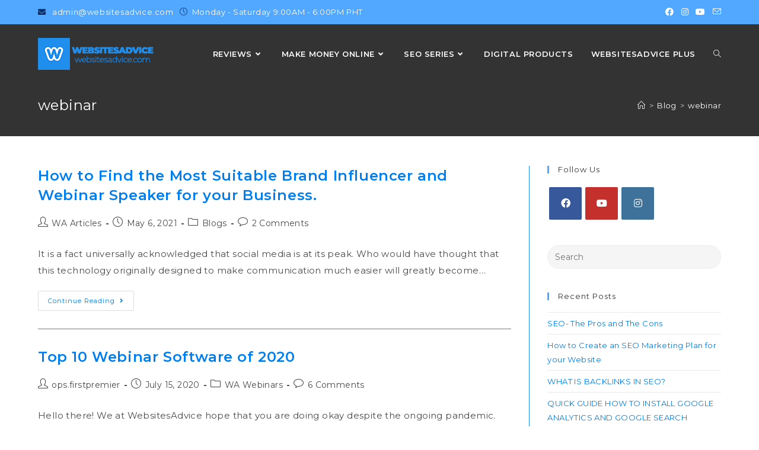

--- FILE ---
content_type: text/html; charset=UTF-8
request_url: https://www.websitesadvice.com/tag/webinar/
body_size: 19573
content:
<!DOCTYPE html>
<html class="html" lang="en-US">
<head>
	<meta charset="UTF-8">
	<link rel="profile" href="https://gmpg.org/xfn/11">

	<meta name='robots' content='index, follow, max-image-preview:large, max-snippet:-1, max-video-preview:-1' />
<meta name="viewport" content="width=device-width, initial-scale=1">
	<!-- This site is optimized with the Yoast SEO plugin v17.3 - https://yoast.com/wordpress/plugins/seo/ -->
	<title>webinar Archives &ndash; WebsitesAdvice</title>
	<link rel="canonical" href="https://www.websitesadvice.com/tag/webinar/" />
	<meta property="og:locale" content="en_US" />
	<meta property="og:type" content="article" />
	<meta property="og:title" content="webinar Archives &ndash; WebsitesAdvice" />
	<meta property="og:url" content="https://www.websitesadvice.com/tag/webinar/" />
	<meta property="og:site_name" content="WebsitesAdvice" />
	<meta name="twitter:card" content="summary_large_image" />
	<meta name="twitter:site" content="@websites_advice" />
	<script type="application/ld+json" class="yoast-schema-graph">{"@context":"https://schema.org","@graph":[{"@type":"Organization","@id":"https://www.websitesadvice.com/#organization","name":"WebsitesAdvice","url":"https://www.websitesadvice.com/","sameAs":["https://www.youtube.com/channel/UCSOinWga90ZrRq3dZ9Vjj9g","https://twitter.com/websites_advice"],"logo":{"@type":"ImageObject","@id":"https://www.websitesadvice.com/#logo","inLanguage":"en-US","url":"https://www.websitesadvice.com/wp-content/uploads/2021/01/WA-LOGO-HD-1.png","contentUrl":"https://www.websitesadvice.com/wp-content/uploads/2021/01/WA-LOGO-HD-1.png","width":500,"height":500,"caption":"WebsitesAdvice"},"image":{"@id":"https://www.websitesadvice.com/#logo"}},{"@type":"WebSite","@id":"https://www.websitesadvice.com/#website","url":"https://www.websitesadvice.com/","name":"WebsitesAdvice","description":"There is NO BEST, only the MOST SUITABLE.","publisher":{"@id":"https://www.websitesadvice.com/#organization"},"potentialAction":[{"@type":"SearchAction","target":{"@type":"EntryPoint","urlTemplate":"https://www.websitesadvice.com/?s={search_term_string}"},"query-input":"required name=search_term_string"}],"inLanguage":"en-US"},{"@type":"CollectionPage","@id":"https://www.websitesadvice.com/tag/webinar/#webpage","url":"https://www.websitesadvice.com/tag/webinar/","name":"webinar Archives &ndash; WebsitesAdvice","isPartOf":{"@id":"https://www.websitesadvice.com/#website"},"breadcrumb":{"@id":"https://www.websitesadvice.com/tag/webinar/#breadcrumb"},"inLanguage":"en-US","potentialAction":[{"@type":"ReadAction","target":["https://www.websitesadvice.com/tag/webinar/"]}]},{"@type":"BreadcrumbList","@id":"https://www.websitesadvice.com/tag/webinar/#breadcrumb","itemListElement":[{"@type":"ListItem","position":1,"name":"Home","item":"https://www.websitesadvice.com/"},{"@type":"ListItem","position":2,"name":"webinar"}]}]}</script>
	<!-- / Yoast SEO plugin. -->


<link rel='dns-prefetch' href='//fonts.googleapis.com' />
<link rel="alternate" type="application/rss+xml" title="WebsitesAdvice &raquo; Feed" href="https://www.websitesadvice.com/feed/" />
<link rel="alternate" type="application/rss+xml" title="WebsitesAdvice &raquo; Comments Feed" href="https://www.websitesadvice.com/comments/feed/" />
<link rel="alternate" type="application/rss+xml" title="WebsitesAdvice &raquo; webinar Tag Feed" href="https://www.websitesadvice.com/tag/webinar/feed/" />
<style id='wp-img-auto-sizes-contain-inline-css'>
img:is([sizes=auto i],[sizes^="auto," i]){contain-intrinsic-size:3000px 1500px}
/*# sourceURL=wp-img-auto-sizes-contain-inline-css */
</style>
<style id='wp-emoji-styles-inline-css'>

	img.wp-smiley, img.emoji {
		display: inline !important;
		border: none !important;
		box-shadow: none !important;
		height: 1em !important;
		width: 1em !important;
		margin: 0 0.07em !important;
		vertical-align: -0.1em !important;
		background: none !important;
		padding: 0 !important;
	}
/*# sourceURL=wp-emoji-styles-inline-css */
</style>
<link rel='stylesheet' id='wp-block-library-css' href='https://www.websitesadvice.com/wp-includes/css/dist/block-library/style.min.css?ver=6.9' media='all' />
<style id='global-styles-inline-css'>
:root{--wp--preset--aspect-ratio--square: 1;--wp--preset--aspect-ratio--4-3: 4/3;--wp--preset--aspect-ratio--3-4: 3/4;--wp--preset--aspect-ratio--3-2: 3/2;--wp--preset--aspect-ratio--2-3: 2/3;--wp--preset--aspect-ratio--16-9: 16/9;--wp--preset--aspect-ratio--9-16: 9/16;--wp--preset--color--black: #000000;--wp--preset--color--cyan-bluish-gray: #abb8c3;--wp--preset--color--white: #ffffff;--wp--preset--color--pale-pink: #f78da7;--wp--preset--color--vivid-red: #cf2e2e;--wp--preset--color--luminous-vivid-orange: #ff6900;--wp--preset--color--luminous-vivid-amber: #fcb900;--wp--preset--color--light-green-cyan: #7bdcb5;--wp--preset--color--vivid-green-cyan: #00d084;--wp--preset--color--pale-cyan-blue: #8ed1fc;--wp--preset--color--vivid-cyan-blue: #0693e3;--wp--preset--color--vivid-purple: #9b51e0;--wp--preset--gradient--vivid-cyan-blue-to-vivid-purple: linear-gradient(135deg,rgb(6,147,227) 0%,rgb(155,81,224) 100%);--wp--preset--gradient--light-green-cyan-to-vivid-green-cyan: linear-gradient(135deg,rgb(122,220,180) 0%,rgb(0,208,130) 100%);--wp--preset--gradient--luminous-vivid-amber-to-luminous-vivid-orange: linear-gradient(135deg,rgb(252,185,0) 0%,rgb(255,105,0) 100%);--wp--preset--gradient--luminous-vivid-orange-to-vivid-red: linear-gradient(135deg,rgb(255,105,0) 0%,rgb(207,46,46) 100%);--wp--preset--gradient--very-light-gray-to-cyan-bluish-gray: linear-gradient(135deg,rgb(238,238,238) 0%,rgb(169,184,195) 100%);--wp--preset--gradient--cool-to-warm-spectrum: linear-gradient(135deg,rgb(74,234,220) 0%,rgb(151,120,209) 20%,rgb(207,42,186) 40%,rgb(238,44,130) 60%,rgb(251,105,98) 80%,rgb(254,248,76) 100%);--wp--preset--gradient--blush-light-purple: linear-gradient(135deg,rgb(255,206,236) 0%,rgb(152,150,240) 100%);--wp--preset--gradient--blush-bordeaux: linear-gradient(135deg,rgb(254,205,165) 0%,rgb(254,45,45) 50%,rgb(107,0,62) 100%);--wp--preset--gradient--luminous-dusk: linear-gradient(135deg,rgb(255,203,112) 0%,rgb(199,81,192) 50%,rgb(65,88,208) 100%);--wp--preset--gradient--pale-ocean: linear-gradient(135deg,rgb(255,245,203) 0%,rgb(182,227,212) 50%,rgb(51,167,181) 100%);--wp--preset--gradient--electric-grass: linear-gradient(135deg,rgb(202,248,128) 0%,rgb(113,206,126) 100%);--wp--preset--gradient--midnight: linear-gradient(135deg,rgb(2,3,129) 0%,rgb(40,116,252) 100%);--wp--preset--font-size--small: 13px;--wp--preset--font-size--medium: 20px;--wp--preset--font-size--large: 36px;--wp--preset--font-size--x-large: 42px;--wp--preset--spacing--20: 0.44rem;--wp--preset--spacing--30: 0.67rem;--wp--preset--spacing--40: 1rem;--wp--preset--spacing--50: 1.5rem;--wp--preset--spacing--60: 2.25rem;--wp--preset--spacing--70: 3.38rem;--wp--preset--spacing--80: 5.06rem;--wp--preset--shadow--natural: 6px 6px 9px rgba(0, 0, 0, 0.2);--wp--preset--shadow--deep: 12px 12px 50px rgba(0, 0, 0, 0.4);--wp--preset--shadow--sharp: 6px 6px 0px rgba(0, 0, 0, 0.2);--wp--preset--shadow--outlined: 6px 6px 0px -3px rgb(255, 255, 255), 6px 6px rgb(0, 0, 0);--wp--preset--shadow--crisp: 6px 6px 0px rgb(0, 0, 0);}:where(.is-layout-flex){gap: 0.5em;}:where(.is-layout-grid){gap: 0.5em;}body .is-layout-flex{display: flex;}.is-layout-flex{flex-wrap: wrap;align-items: center;}.is-layout-flex > :is(*, div){margin: 0;}body .is-layout-grid{display: grid;}.is-layout-grid > :is(*, div){margin: 0;}:where(.wp-block-columns.is-layout-flex){gap: 2em;}:where(.wp-block-columns.is-layout-grid){gap: 2em;}:where(.wp-block-post-template.is-layout-flex){gap: 1.25em;}:where(.wp-block-post-template.is-layout-grid){gap: 1.25em;}.has-black-color{color: var(--wp--preset--color--black) !important;}.has-cyan-bluish-gray-color{color: var(--wp--preset--color--cyan-bluish-gray) !important;}.has-white-color{color: var(--wp--preset--color--white) !important;}.has-pale-pink-color{color: var(--wp--preset--color--pale-pink) !important;}.has-vivid-red-color{color: var(--wp--preset--color--vivid-red) !important;}.has-luminous-vivid-orange-color{color: var(--wp--preset--color--luminous-vivid-orange) !important;}.has-luminous-vivid-amber-color{color: var(--wp--preset--color--luminous-vivid-amber) !important;}.has-light-green-cyan-color{color: var(--wp--preset--color--light-green-cyan) !important;}.has-vivid-green-cyan-color{color: var(--wp--preset--color--vivid-green-cyan) !important;}.has-pale-cyan-blue-color{color: var(--wp--preset--color--pale-cyan-blue) !important;}.has-vivid-cyan-blue-color{color: var(--wp--preset--color--vivid-cyan-blue) !important;}.has-vivid-purple-color{color: var(--wp--preset--color--vivid-purple) !important;}.has-black-background-color{background-color: var(--wp--preset--color--black) !important;}.has-cyan-bluish-gray-background-color{background-color: var(--wp--preset--color--cyan-bluish-gray) !important;}.has-white-background-color{background-color: var(--wp--preset--color--white) !important;}.has-pale-pink-background-color{background-color: var(--wp--preset--color--pale-pink) !important;}.has-vivid-red-background-color{background-color: var(--wp--preset--color--vivid-red) !important;}.has-luminous-vivid-orange-background-color{background-color: var(--wp--preset--color--luminous-vivid-orange) !important;}.has-luminous-vivid-amber-background-color{background-color: var(--wp--preset--color--luminous-vivid-amber) !important;}.has-light-green-cyan-background-color{background-color: var(--wp--preset--color--light-green-cyan) !important;}.has-vivid-green-cyan-background-color{background-color: var(--wp--preset--color--vivid-green-cyan) !important;}.has-pale-cyan-blue-background-color{background-color: var(--wp--preset--color--pale-cyan-blue) !important;}.has-vivid-cyan-blue-background-color{background-color: var(--wp--preset--color--vivid-cyan-blue) !important;}.has-vivid-purple-background-color{background-color: var(--wp--preset--color--vivid-purple) !important;}.has-black-border-color{border-color: var(--wp--preset--color--black) !important;}.has-cyan-bluish-gray-border-color{border-color: var(--wp--preset--color--cyan-bluish-gray) !important;}.has-white-border-color{border-color: var(--wp--preset--color--white) !important;}.has-pale-pink-border-color{border-color: var(--wp--preset--color--pale-pink) !important;}.has-vivid-red-border-color{border-color: var(--wp--preset--color--vivid-red) !important;}.has-luminous-vivid-orange-border-color{border-color: var(--wp--preset--color--luminous-vivid-orange) !important;}.has-luminous-vivid-amber-border-color{border-color: var(--wp--preset--color--luminous-vivid-amber) !important;}.has-light-green-cyan-border-color{border-color: var(--wp--preset--color--light-green-cyan) !important;}.has-vivid-green-cyan-border-color{border-color: var(--wp--preset--color--vivid-green-cyan) !important;}.has-pale-cyan-blue-border-color{border-color: var(--wp--preset--color--pale-cyan-blue) !important;}.has-vivid-cyan-blue-border-color{border-color: var(--wp--preset--color--vivid-cyan-blue) !important;}.has-vivid-purple-border-color{border-color: var(--wp--preset--color--vivid-purple) !important;}.has-vivid-cyan-blue-to-vivid-purple-gradient-background{background: var(--wp--preset--gradient--vivid-cyan-blue-to-vivid-purple) !important;}.has-light-green-cyan-to-vivid-green-cyan-gradient-background{background: var(--wp--preset--gradient--light-green-cyan-to-vivid-green-cyan) !important;}.has-luminous-vivid-amber-to-luminous-vivid-orange-gradient-background{background: var(--wp--preset--gradient--luminous-vivid-amber-to-luminous-vivid-orange) !important;}.has-luminous-vivid-orange-to-vivid-red-gradient-background{background: var(--wp--preset--gradient--luminous-vivid-orange-to-vivid-red) !important;}.has-very-light-gray-to-cyan-bluish-gray-gradient-background{background: var(--wp--preset--gradient--very-light-gray-to-cyan-bluish-gray) !important;}.has-cool-to-warm-spectrum-gradient-background{background: var(--wp--preset--gradient--cool-to-warm-spectrum) !important;}.has-blush-light-purple-gradient-background{background: var(--wp--preset--gradient--blush-light-purple) !important;}.has-blush-bordeaux-gradient-background{background: var(--wp--preset--gradient--blush-bordeaux) !important;}.has-luminous-dusk-gradient-background{background: var(--wp--preset--gradient--luminous-dusk) !important;}.has-pale-ocean-gradient-background{background: var(--wp--preset--gradient--pale-ocean) !important;}.has-electric-grass-gradient-background{background: var(--wp--preset--gradient--electric-grass) !important;}.has-midnight-gradient-background{background: var(--wp--preset--gradient--midnight) !important;}.has-small-font-size{font-size: var(--wp--preset--font-size--small) !important;}.has-medium-font-size{font-size: var(--wp--preset--font-size--medium) !important;}.has-large-font-size{font-size: var(--wp--preset--font-size--large) !important;}.has-x-large-font-size{font-size: var(--wp--preset--font-size--x-large) !important;}
/*# sourceURL=global-styles-inline-css */
</style>

<style id='classic-theme-styles-inline-css'>
/*! This file is auto-generated */
.wp-block-button__link{color:#fff;background-color:#32373c;border-radius:9999px;box-shadow:none;text-decoration:none;padding:calc(.667em + 2px) calc(1.333em + 2px);font-size:1.125em}.wp-block-file__button{background:#32373c;color:#fff;text-decoration:none}
/*# sourceURL=/wp-includes/css/classic-themes.min.css */
</style>
<link rel='stylesheet' id='font-awesome-css' href='https://www.websitesadvice.com/wp-content/themes/oceanwp/assets/fonts/fontawesome/css/all.min.css?ver=3.0.7' media='all' />
<link rel='stylesheet' id='simple-line-icons-css' href='https://www.websitesadvice.com/wp-content/themes/oceanwp/assets/css/third/simple-line-icons.min.css?ver=3.0.7' media='all' />
<link rel='stylesheet' id='oceanwp-style-css' href='https://www.websitesadvice.com/wp-content/themes/oceanwp/assets/css/style.min.css?ver=3.0.7' media='all' />
<link rel='stylesheet' id='oceanwp-google-font-montserrat-css' href='//fonts.googleapis.com/css?family=Montserrat%3A100%2C200%2C300%2C400%2C500%2C600%2C700%2C800%2C900%2C100i%2C200i%2C300i%2C400i%2C500i%2C600i%2C700i%2C800i%2C900i&#038;subset=latin&#038;display=swap&#038;ver=6.9' media='all' />
<link rel='stylesheet' id='oe-widgets-style-css' href='https://www.websitesadvice.com/wp-content/plugins/ocean-extra/assets/css/widgets.css?ver=6.9' media='all' />
<script src="https://www.websitesadvice.com/wp-content/themes/oceanwp/assets/js/vendors/smoothscroll.min.js?ver=3.0.7" id="ow-smoothscroll-js"></script>
<script src="https://www.websitesadvice.com/wp-includes/js/jquery/jquery.min.js?ver=3.7.1" id="jquery-core-js"></script>
<script src="https://www.websitesadvice.com/wp-includes/js/jquery/jquery-migrate.min.js?ver=3.4.1" id="jquery-migrate-js"></script>
<link rel="https://api.w.org/" href="https://www.websitesadvice.com/wp-json/" /><link rel="alternate" title="JSON" type="application/json" href="https://www.websitesadvice.com/wp-json/wp/v2/tags/215" /><link rel="EditURI" type="application/rsd+xml" title="RSD" href="https://www.websitesadvice.com/xmlrpc.php?rsd" />
<meta name="generator" content="WordPress 6.9" />
<meta name="facebook-domain-verification" content="xv4fd11re1qnnmvjuyfbnjkrh05cnk" /><meta name="generator" content="Elementor 3.16.6; features: e_dom_optimization, e_optimized_assets_loading, additional_custom_breakpoints; settings: css_print_method-external, google_font-enabled, font_display-auto">
<style>.recentcomments a{display:inline !important;padding:0 !important;margin:0 !important;}</style><link rel="icon" href="https://www.websitesadvice.com/wp-content/uploads/2021/01/WA-LOGO-HD-1-100x100.png" sizes="32x32" />
<link rel="icon" href="https://www.websitesadvice.com/wp-content/uploads/2021/01/WA-LOGO-HD-1-300x300.png" sizes="192x192" />
<link rel="apple-touch-icon" href="https://www.websitesadvice.com/wp-content/uploads/2021/01/WA-LOGO-HD-1-300x300.png" />
<meta name="msapplication-TileImage" content="https://www.websitesadvice.com/wp-content/uploads/2021/01/WA-LOGO-HD-1-300x300.png" />
		<style id="wp-custom-css">
			/* Header color in responsive */@media only screen and (max-width:959px){#site-header.transparent-header{background-color:#333}}/* Width buttons in the pricing tables */.elementor .pricing-btn .elementor-button{max-width:213px;width:100%}.wpf-center .wpforms-head-container,.wpf-center .wpforms-submit-container{text-align:center}.wpf-center{margin-left:auto !important;margin-right:auto !important;max-width:500px}		</style>
		<!-- OceanWP CSS -->
<style type="text/css">
.page-header{background-color:#333333}/* General CSS */a:hover,a.light:hover,.theme-heading .text::before,.theme-heading .text::after,#top-bar-content >a:hover,#top-bar-social li.oceanwp-email a:hover,#site-navigation-wrap .dropdown-menu >li >a:hover,#site-header.medium-header #medium-searchform button:hover,.oceanwp-mobile-menu-icon a:hover,.blog-entry.post .blog-entry-header .entry-title a:hover,.blog-entry.post .blog-entry-readmore a:hover,.blog-entry.thumbnail-entry .blog-entry-category a,ul.meta li a:hover,.dropcap,.single nav.post-navigation .nav-links .title,body .related-post-title a:hover,body #wp-calendar caption,body .contact-info-widget.default i,body .contact-info-widget.big-icons i,body .custom-links-widget .oceanwp-custom-links li a:hover,body .custom-links-widget .oceanwp-custom-links li a:hover:before,body .posts-thumbnails-widget li a:hover,body .social-widget li.oceanwp-email a:hover,.comment-author .comment-meta .comment-reply-link,#respond #cancel-comment-reply-link:hover,#footer-widgets .footer-box a:hover,#footer-bottom a:hover,#footer-bottom #footer-bottom-menu a:hover,.sidr a:hover,.sidr-class-dropdown-toggle:hover,.sidr-class-menu-item-has-children.active >a,.sidr-class-menu-item-has-children.active >a >.sidr-class-dropdown-toggle,input[type=checkbox]:checked:before{color:#52a7fe}.single nav.post-navigation .nav-links .title .owp-icon use,.blog-entry.post .blog-entry-readmore a:hover .owp-icon use,body .contact-info-widget.default .owp-icon use,body .contact-info-widget.big-icons .owp-icon use{stroke:#52a7fe}input[type="button"],input[type="reset"],input[type="submit"],button[type="submit"],.button,#site-navigation-wrap .dropdown-menu >li.btn >a >span,.thumbnail:hover i,.post-quote-content,.omw-modal .omw-close-modal,body .contact-info-widget.big-icons li:hover i,body div.wpforms-container-full .wpforms-form input[type=submit],body div.wpforms-container-full .wpforms-form button[type=submit],body div.wpforms-container-full .wpforms-form .wpforms-page-button{background-color:#52a7fe}.thumbnail:hover .link-post-svg-icon{background-color:#52a7fe}body .contact-info-widget.big-icons li:hover .owp-icon{background-color:#52a7fe}.widget-title{border-color:#52a7fe}blockquote{border-color:#52a7fe}#searchform-dropdown{border-color:#52a7fe}.dropdown-menu .sub-menu{border-color:#52a7fe}.blog-entry.large-entry .blog-entry-readmore a:hover{border-color:#52a7fe}.oceanwp-newsletter-form-wrap input[type="email"]:focus{border-color:#52a7fe}.social-widget li.oceanwp-email a:hover{border-color:#52a7fe}#respond #cancel-comment-reply-link:hover{border-color:#52a7fe}body .contact-info-widget.big-icons li:hover i{border-color:#52a7fe}#footer-widgets .oceanwp-newsletter-form-wrap input[type="email"]:focus{border-color:#52a7fe}blockquote,.wp-block-quote{border-left-color:#52a7fe}body .contact-info-widget.big-icons li:hover .owp-icon{border-color:#52a7fe}input[type="button"]:hover,input[type="reset"]:hover,input[type="submit"]:hover,button[type="submit"]:hover,input[type="button"]:focus,input[type="reset"]:focus,input[type="submit"]:focus,button[type="submit"]:focus,.button:hover,#site-navigation-wrap .dropdown-menu >li.btn >a:hover >span,.post-quote-author,.omw-modal .omw-close-modal:hover,body div.wpforms-container-full .wpforms-form input[type=submit]:hover,body div.wpforms-container-full .wpforms-form button[type=submit]:hover,body div.wpforms-container-full .wpforms-form .wpforms-page-button:hover{background-color:#367fec}table th,table td,hr,.content-area,body.content-left-sidebar #content-wrap .content-area,.content-left-sidebar .content-area,#top-bar-wrap,#site-header,#site-header.top-header #search-toggle,.dropdown-menu ul li,.centered-minimal-page-header,.blog-entry.post,.blog-entry.grid-entry .blog-entry-inner,.blog-entry.thumbnail-entry .blog-entry-bottom,.single-post .entry-title,.single .entry-share-wrap .entry-share,.single .entry-share,.single .entry-share ul li a,.single nav.post-navigation,.single nav.post-navigation .nav-links .nav-previous,#author-bio,#author-bio .author-bio-avatar,#author-bio .author-bio-social li a,#related-posts,#comments,.comment-body,#respond #cancel-comment-reply-link,#blog-entries .type-page,.page-numbers a,.page-numbers span:not(.elementor-screen-only),.page-links span,body #wp-calendar caption,body #wp-calendar th,body #wp-calendar tbody,body .contact-info-widget.default i,body .contact-info-widget.big-icons i,body .posts-thumbnails-widget li,body .tagcloud a{border-color:#208eed}body .contact-info-widget.big-icons .owp-icon,body .contact-info-widget.default .owp-icon{border-color:#208eed}a{color:#007eed}a .owp-icon use{stroke:#007eed}a:hover{color:#7db9ed}a:hover .owp-icon use{stroke:#7db9ed}.page-header .page-header-title,.page-header.background-image-page-header .page-header-title{color:#ffffff}.site-breadcrumbs a,.background-image-page-header .site-breadcrumbs a{color:#ffffff}.site-breadcrumbs a .owp-icon use,.background-image-page-header .site-breadcrumbs a .owp-icon use{stroke:#ffffff}.site-breadcrumbs a:hover,.background-image-page-header .site-breadcrumbs a:hover{color:#52a7fe}.site-breadcrumbs a:hover .owp-icon use,.background-image-page-header .site-breadcrumbs a:hover .owp-icon use{stroke:#52a7fe}form input[type="text"],form input[type="password"],form input[type="email"],form input[type="url"],form input[type="date"],form input[type="month"],form input[type="time"],form input[type="datetime"],form input[type="datetime-local"],form input[type="week"],form input[type="number"],form input[type="search"],form input[type="tel"],form input[type="color"],form select,form textarea,.woocommerce .woocommerce-checkout .select2-container--default .select2-selection--single{border-radius:30px}body div.wpforms-container-full .wpforms-form input[type=date],body div.wpforms-container-full .wpforms-form input[type=datetime],body div.wpforms-container-full .wpforms-form input[type=datetime-local],body div.wpforms-container-full .wpforms-form input[type=email],body div.wpforms-container-full .wpforms-form input[type=month],body div.wpforms-container-full .wpforms-form input[type=number],body div.wpforms-container-full .wpforms-form input[type=password],body div.wpforms-container-full .wpforms-form input[type=range],body div.wpforms-container-full .wpforms-form input[type=search],body div.wpforms-container-full .wpforms-form input[type=tel],body div.wpforms-container-full .wpforms-form input[type=text],body div.wpforms-container-full .wpforms-form input[type=time],body div.wpforms-container-full .wpforms-form input[type=url],body div.wpforms-container-full .wpforms-form input[type=week],body div.wpforms-container-full .wpforms-form select,body div.wpforms-container-full .wpforms-form textarea{border-radius:30px}form input[type="text"],form input[type="password"],form input[type="email"],form input[type="url"],form input[type="date"],form input[type="month"],form input[type="time"],form input[type="datetime"],form input[type="datetime-local"],form input[type="week"],form input[type="number"],form input[type="search"],form input[type="tel"],form input[type="color"],form select,form textarea,.select2-container .select2-choice,.woocommerce .woocommerce-checkout .select2-container--default .select2-selection--single{border-color:#eeeeee}body div.wpforms-container-full .wpforms-form input[type=date],body div.wpforms-container-full .wpforms-form input[type=datetime],body div.wpforms-container-full .wpforms-form input[type=datetime-local],body div.wpforms-container-full .wpforms-form input[type=email],body div.wpforms-container-full .wpforms-form input[type=month],body div.wpforms-container-full .wpforms-form input[type=number],body div.wpforms-container-full .wpforms-form input[type=password],body div.wpforms-container-full .wpforms-form input[type=range],body div.wpforms-container-full .wpforms-form input[type=search],body div.wpforms-container-full .wpforms-form input[type=tel],body div.wpforms-container-full .wpforms-form input[type=text],body div.wpforms-container-full .wpforms-form input[type=time],body div.wpforms-container-full .wpforms-form input[type=url],body div.wpforms-container-full .wpforms-form input[type=week],body div.wpforms-container-full .wpforms-form select,body div.wpforms-container-full .wpforms-form textarea{border-color:#eeeeee}form input[type="text"]:focus,form input[type="password"]:focus,form input[type="email"]:focus,form input[type="tel"]:focus,form input[type="url"]:focus,form input[type="search"]:focus,form textarea:focus,.select2-drop-active,.select2-dropdown-open.select2-drop-above .select2-choice,.select2-dropdown-open.select2-drop-above .select2-choices,.select2-drop.select2-drop-above.select2-drop-active,.select2-container-active .select2-choice,.select2-container-active .select2-choices{border-color:#dddddd}body div.wpforms-container-full .wpforms-form input:focus,body div.wpforms-container-full .wpforms-form textarea:focus,body div.wpforms-container-full .wpforms-form select:focus{border-color:#dddddd}form input[type="text"],form input[type="password"],form input[type="email"],form input[type="url"],form input[type="date"],form input[type="month"],form input[type="time"],form input[type="datetime"],form input[type="datetime-local"],form input[type="week"],form input[type="number"],form input[type="search"],form input[type="tel"],form input[type="color"],form select,form textarea,.woocommerce .woocommerce-checkout .select2-container--default .select2-selection--single{background-color:#f5f5f5}body div.wpforms-container-full .wpforms-form input[type=date],body div.wpforms-container-full .wpforms-form input[type=datetime],body div.wpforms-container-full .wpforms-form input[type=datetime-local],body div.wpforms-container-full .wpforms-form input[type=email],body div.wpforms-container-full .wpforms-form input[type=month],body div.wpforms-container-full .wpforms-form input[type=number],body div.wpforms-container-full .wpforms-form input[type=password],body div.wpforms-container-full .wpforms-form input[type=range],body div.wpforms-container-full .wpforms-form input[type=search],body div.wpforms-container-full .wpforms-form input[type=tel],body div.wpforms-container-full .wpforms-form input[type=text],body div.wpforms-container-full .wpforms-form input[type=time],body div.wpforms-container-full .wpforms-form input[type=url],body div.wpforms-container-full .wpforms-form input[type=week],body div.wpforms-container-full .wpforms-form select,body div.wpforms-container-full .wpforms-form textarea{background-color:#f5f5f5}.theme-button,input[type="submit"],button[type="submit"],button,.button,body div.wpforms-container-full .wpforms-form input[type=submit],body div.wpforms-container-full .wpforms-form button[type=submit],body div.wpforms-container-full .wpforms-form .wpforms-page-button{border-radius:30px}/* Top Bar CSS */#top-bar-wrap,.oceanwp-top-bar-sticky{background-color:#52a7fe}#top-bar-wrap{border-color:#52a7fe}#top-bar-wrap,#top-bar-content strong{color:#ffffff}#top-bar-content a,#top-bar-social-alt a{color:#ffffff}#top-bar-content a:hover,#top-bar-social-alt a:hover{color:#0a3069}#top-bar-social li a{color:#ffffff}#top-bar-social li a .owp-icon use{stroke:#ffffff}#top-bar-social li a:hover{color:#0a3069!important}#top-bar-social li a:hover .owp-icon use{stroke:#0a3069!important}/* Header CSS */#site-logo #site-logo-inner,.oceanwp-social-menu .social-menu-inner,#site-header.full_screen-header .menu-bar-inner,.after-header-content .after-header-content-inner{height:100px}#site-navigation-wrap .dropdown-menu >li >a,.oceanwp-mobile-menu-icon a,.mobile-menu-close,.after-header-content-inner >a{line-height:100px}#site-header,.has-transparent-header .is-sticky #site-header,.has-vh-transparent .is-sticky #site-header.vertical-header,#searchform-header-replace{background-color:#333333}#site-header.has-header-media .overlay-header-media{background-color:rgba(0,0,0,0.5)}#site-logo #site-logo-inner a img,#site-header.center-header #site-navigation-wrap .middle-site-logo a img{max-width:500px}#site-header #site-logo #site-logo-inner a img,#site-header.center-header #site-navigation-wrap .middle-site-logo a img{max-height:500px}#site-logo a.site-logo-text{color:#ffffff}#site-navigation-wrap .dropdown-menu >li >a,.oceanwp-mobile-menu-icon a,#searchform-header-replace-close{color:#ffffff}#site-navigation-wrap .dropdown-menu >li >a .owp-icon use,.oceanwp-mobile-menu-icon a .owp-icon use,#searchform-header-replace-close .owp-icon use{stroke:#ffffff}/* Footer Bottom CSS */#footer-bottom{background-color:#f5f5f5}#footer-bottom,#footer-bottom p{color:#777777}#footer-bottom a,#footer-bottom #footer-bottom-menu a{color:#333333}/* Typography CSS */body{font-family:Montserrat;font-style:normal;font-size:15px;line-height:1.9;letter-spacing:.4px}#site-logo a.site-logo-text{font-weight:600;letter-spacing:.6px;text-transform:uppercase}#top-bar-content,#top-bar-social-alt{font-size:13px;letter-spacing:.6px}#site-navigation-wrap .dropdown-menu >li >a,#site-header.full_screen-header .fs-dropdown-menu >li >a,#site-header.top-header #site-navigation-wrap .dropdown-menu >li >a,#site-header.center-header #site-navigation-wrap .dropdown-menu >li >a,#site-header.medium-header #site-navigation-wrap .dropdown-menu >li >a,.oceanwp-mobile-menu-icon a{font-weight:600;text-transform:uppercase}#footer-bottom #copyright{font-size:13px;letter-spacing:1px;text-transform:uppercase}
</style></head>

<body class="archive tag tag-webinar tag-215 wp-custom-logo wp-embed-responsive wp-theme-oceanwp oceanwp-theme dropdown-mobile has-transparent-header no-header-border default-breakpoint has-sidebar content-right-sidebar has-topbar has-breadcrumbs elementor-default elementor-kit-256" itemscope="itemscope" itemtype="https://schema.org/Blog">

	
	
	<div id="outer-wrap" class="site clr">

		<a class="skip-link screen-reader-text" href="#main">Skip to content</a>

		
		<div id="wrap" class="clr">

			

<div id="top-bar-wrap" class="clr">

	<div id="top-bar" class="clr container">

		
		<div id="top-bar-inner" class="clr">

			
	<div id="top-bar-content" class="clr has-content top-bar-left">

		
		
			
				<span class="topbar-content">

					<i class="fa fa-envelope" style="margin: 0 7px 0 0;color: #0a3069"></i> admin@websitesadvice.com <i class="icon-clock" style="margin: 0 7px;color: #0a3069"></i>Monday - Saturday 9:00AM - 6:00PM PHT
				</span>

				
	</div><!-- #top-bar-content -->



<div id="top-bar-social" class="clr top-bar-right">

	<ul class="clr" aria-label="Social links">

		<li class="oceanwp-facebook"><a href="https://www.facebook.com/websitesadvice" aria-label="Facebook (opens in a new tab)" target="_blank" rel="noopener noreferrer"><i class=" fab fa-facebook" aria-hidden="true" role="img"></i></a></li><li class="oceanwp-instagram"><a href="https://www.instagram.com/websitesadvice/" aria-label="Instagram (opens in a new tab)" target="_blank" rel="noopener noreferrer"><i class=" fab fa-instagram" aria-hidden="true" role="img"></i></a></li><li class="oceanwp-youtube"><a href="https://www.youtube.com/channel/UCSOinWga90ZrRq3dZ9Vjj9g/featured" aria-label="Youtube (opens in a new tab)" target="_blank" rel="noopener noreferrer"><i class=" fab fa-youtube" aria-hidden="true" role="img"></i></a></li><li class="oceanwp-email"><a href="mailto:m&#97;i&#108;&#116;&#111;a&#100;&#109;i&#110;&#64;web&#115;i&#116;&#101;sa&#100;v&#105;&#99;&#101;.c&#111;&#109;" aria-label="Send email (opens in your application)" target="_self"><i class=" icon-envelope" aria-hidden="true" role="img"></i></a></li>
	</ul>

</div><!-- #top-bar-social -->

		</div><!-- #top-bar-inner -->

		
	</div><!-- #top-bar -->

</div><!-- #top-bar-wrap -->


				<div id="transparent-header-wrap" class="clr">
	
<header id="site-header" class="transparent-header search-overlay effect-seven clr" data-height="100" itemscope="itemscope" itemtype="https://schema.org/WPHeader" role="banner">

	
					
			<div id="site-header-inner" class="clr container">

				
				

<div id="site-logo" class="clr" itemscope itemtype="https://schema.org/Brand" >

	
	<div id="site-logo-inner" class="clr">

		<a href="https://www.websitesadvice.com/" class="custom-logo-link" rel="home"><img width="196" height="54" src="https://www.websitesadvice.com/wp-content/uploads/2021/01/cropped-WA-Logo-1.png" class="custom-logo" alt="wa-logo" decoding="async" /></a>
	</div><!-- #site-logo-inner -->

	
	
</div><!-- #site-logo -->

			<div id="site-navigation-wrap" class="clr">
			
			
			
			<nav id="site-navigation" class="navigation main-navigation clr" itemscope="itemscope" itemtype="https://schema.org/SiteNavigationElement" role="navigation" >

				<ul id="menu-main-menu" class="main-menu dropdown-menu sf-menu"><li id="menu-item-27129" class="menu-item menu-item-type-custom menu-item-object-custom menu-item-has-children dropdown menu-item-27129"><a href="#" class="menu-link"><span class="text-wrap">Reviews<i class="nav-arrow fa fa-angle-down" aria-hidden="true" role="img"></i></span></a>
<ul class="sub-menu">
	<li id="menu-item-27130" class="menu-item menu-item-type-custom menu-item-object-custom menu-item-has-children dropdown menu-item-27130"><a href="#" class="menu-link"><span class="text-wrap">Web Hosting<i class="nav-arrow fa fa-angle-right" aria-hidden="true" role="img"></i></span></a>
	<ul class="sub-menu">
		<li id="menu-item-27148" class="menu-item menu-item-type-post_type menu-item-object-post menu-item-27148"><a href="https://www.websitesadvice.com/top-5-website-builders-of-2020/" class="menu-link"><span class="text-wrap">Top 5 Website Builders of 2020</span></a></li>		<li id="menu-item-27151" class="menu-item menu-item-type-post_type menu-item-object-post menu-item-27151"><a href="https://www.websitesadvice.com/best-wordpress-hosting-a-comprehensive-side-by-side-comparison/" class="menu-link"><span class="text-wrap">Best WordPress Hosting of 2020</span></a></li>		<li id="menu-item-27149" class="menu-item menu-item-type-post_type menu-item-object-post menu-item-27149"><a href="https://www.websitesadvice.com/top-7-best-vps-hosting-providers/" class="menu-link"><span class="text-wrap">Top 7 Best VPS Hosting Providers</span></a></li>		<li id="menu-item-27150" class="menu-item menu-item-type-post_type menu-item-object-post menu-item-27150"><a href="https://www.websitesadvice.com/top-7-hosting-providers-for-small-businesses/" class="menu-link"><span class="text-wrap">Top 7 Hosting Providers For Small Businesses</span></a></li>		<li id="menu-item-27152" class="menu-item menu-item-type-post_type menu-item-object-post menu-item-27152"><a href="https://www.websitesadvice.com/best-free-web-hosting-of-2020/" class="menu-link"><span class="text-wrap">Best Free Web Hosting Of 2020</span></a></li>		<li id="menu-item-27147" class="menu-item menu-item-type-post_type menu-item-object-post menu-item-27147"><a href="https://www.websitesadvice.com/top-4-unlimited-web-hosting-providers/" class="menu-link"><span class="text-wrap">Top 4 Unlimited Web Hosting Providers</span></a></li>		<li id="menu-item-27153" class="menu-item menu-item-type-post_type menu-item-object-post menu-item-27153"><a href="https://www.websitesadvice.com/top-10-best-cheap-web-hosting-providers-under-5-edition/" class="menu-link"><span class="text-wrap">Top 10 Best Cheap Web Hosting Providers: Under $5 Edition</span></a></li>	</ul>
</li>	<li id="menu-item-27131" class="menu-item menu-item-type-custom menu-item-object-custom menu-item-has-children dropdown menu-item-27131"><a href="#" class="menu-link"><span class="text-wrap">Best Web Hosting<i class="nav-arrow fa fa-angle-right" aria-hidden="true" role="img"></i></span></a>
	<ul class="sub-menu">
		<li id="menu-item-27154" class="menu-item menu-item-type-post_type menu-item-object-post menu-item-27154"><a href="https://www.websitesadvice.com/review-about-alibaba-cloud/" class="menu-link"><span class="text-wrap">Alibaba Cloud Review</span></a></li>		<li id="menu-item-27155" class="menu-item menu-item-type-post_type menu-item-object-post menu-item-27155"><a href="https://www.websitesadvice.com/bisend-review/" class="menu-link"><span class="text-wrap">Bisend Review</span></a></li>		<li id="menu-item-27156" class="menu-item menu-item-type-post_type menu-item-object-post menu-item-27156"><a href="https://www.websitesadvice.com/bluehost-review/" class="menu-link"><span class="text-wrap">Bluehost Review</span></a></li>		<li id="menu-item-27157" class="menu-item menu-item-type-post_type menu-item-object-post menu-item-27157"><a href="https://www.websitesadvice.com/godaddy-review-your-all-in-one-solution-to-grow-online/" class="menu-link"><span class="text-wrap">GoDaddy Review</span></a></li>		<li id="menu-item-27158" class="menu-item menu-item-type-post_type menu-item-object-post menu-item-27158"><a href="https://www.websitesadvice.com/hostinger-web-hosting-review/" class="menu-link"><span class="text-wrap">Hostinger Review</span></a></li>		<li id="menu-item-27160" class="menu-item menu-item-type-post_type menu-item-object-post menu-item-27160"><a href="https://www.websitesadvice.com/siteground-review/" class="menu-link"><span class="text-wrap">SiteGround Review</span></a></li>		<li id="menu-item-27159" class="menu-item menu-item-type-post_type menu-item-object-post menu-item-27159"><a href="https://www.websitesadvice.com/review-about-a2-hosting/" class="menu-link"><span class="text-wrap">A2 Hosting Review</span></a></li>		<li id="menu-item-27161" class="menu-item menu-item-type-post_type menu-item-object-post menu-item-27161"><a href="https://www.websitesadvice.com/inmotion-hosting-review/" class="menu-link"><span class="text-wrap">InMotion Hosting Review</span></a></li>	</ul>
</li>	<li id="menu-item-27132" class="menu-item menu-item-type-custom menu-item-object-custom menu-item-has-children dropdown menu-item-27132"><a href="#" class="menu-link"><span class="text-wrap">Website Creation<i class="nav-arrow fa fa-angle-right" aria-hidden="true" role="img"></i></span></a>
	<ul class="sub-menu">
		<li id="menu-item-27162" class="menu-item menu-item-type-post_type menu-item-object-post menu-item-27162"><a href="https://www.websitesadvice.com/build-website-using-inmotion-hosting/" class="menu-link"><span class="text-wrap">Inmotion Hosting</span></a></li>		<li id="menu-item-27163" class="menu-item menu-item-type-post_type menu-item-object-post menu-item-27163"><a href="https://www.websitesadvice.com/how-to-create-a-website-in-bisend-com/" class="menu-link"><span class="text-wrap">Bisend Hosting</span></a></li>		<li id="menu-item-27164" class="menu-item menu-item-type-post_type menu-item-object-post menu-item-27164"><a href="https://www.websitesadvice.com/how-to-create-a-website-using-a2hosting/" class="menu-link"><span class="text-wrap">A2 Hosting</span></a></li>		<li id="menu-item-27165" class="menu-item menu-item-type-post_type menu-item-object-post menu-item-27165"><a href="https://www.websitesadvice.com/how-to-create-a-website-using-hostgator/" class="menu-link"><span class="text-wrap">HostGator</span></a></li>		<li id="menu-item-27166" class="menu-item menu-item-type-post_type menu-item-object-post menu-item-27166"><a href="https://www.websitesadvice.com/how-to-create-a-website-using-hostinger/" class="menu-link"><span class="text-wrap">Hostinger</span></a></li>		<li id="menu-item-27167" class="menu-item menu-item-type-post_type menu-item-object-post menu-item-27167"><a href="https://www.websitesadvice.com/create-a-website-using-siteground/" class="menu-link"><span class="text-wrap">SiteGround</span></a></li>		<li id="menu-item-27168" class="menu-item menu-item-type-post_type menu-item-object-post menu-item-27168"><a href="https://www.websitesadvice.com/how-to-create-website-using-bluehost/" class="menu-link"><span class="text-wrap">BlueHost</span></a></li>		<li id="menu-item-27169" class="menu-item menu-item-type-post_type menu-item-object-post menu-item-27169"><a href="https://www.websitesadvice.com/create-website-using-godaddy/" class="menu-link"><span class="text-wrap">GoDaddy</span></a></li>	</ul>
</li>	<li id="menu-item-27133" class="menu-item menu-item-type-custom menu-item-object-custom menu-item-has-children dropdown menu-item-27133"><a href="#" class="menu-link"><span class="text-wrap">Website Builders<i class="nav-arrow fa fa-angle-right" aria-hidden="true" role="img"></i></span></a>
	<ul class="sub-menu">
		<li id="menu-item-27170" class="menu-item menu-item-type-post_type menu-item-object-post menu-item-27170"><a href="https://www.websitesadvice.com/weebly-review-2020/" class="menu-link"><span class="text-wrap">Weebly Review 2020</span></a></li>		<li id="menu-item-27171" class="menu-item menu-item-type-post_type menu-item-object-post menu-item-27171"><a href="https://www.websitesadvice.com/wix-review/" class="menu-link"><span class="text-wrap">WIX Review</span></a></li>		<li id="menu-item-27172" class="menu-item menu-item-type-post_type menu-item-object-post menu-item-27172"><a href="https://www.websitesadvice.com/woocommerce-review/" class="menu-link"><span class="text-wrap">WooCommerce Review</span></a></li>		<li id="menu-item-27173" class="menu-item menu-item-type-post_type menu-item-object-post menu-item-27173"><a href="https://www.websitesadvice.com/bigcommerce-review/" class="menu-link"><span class="text-wrap">BigCommerce Review</span></a></li>		<li id="menu-item-27174" class="menu-item menu-item-type-post_type menu-item-object-post menu-item-27174"><a href="https://www.websitesadvice.com/magento-open-source-review-2020/" class="menu-link"><span class="text-wrap">Magento Open Source Review 2020</span></a></li>		<li id="menu-item-27175" class="menu-item menu-item-type-post_type menu-item-object-post menu-item-27175"><a href="https://www.websitesadvice.com/shopify-review/" class="menu-link"><span class="text-wrap">Shopify Review</span></a></li>	</ul>
</li></ul>
</li><li id="menu-item-27134" class="menu-item menu-item-type-custom menu-item-object-custom menu-item-has-children dropdown menu-item-27134"><a href="#" class="menu-link"><span class="text-wrap">Make Money Online<i class="nav-arrow fa fa-angle-down" aria-hidden="true" role="img"></i></span></a>
<ul class="sub-menu">
	<li id="menu-item-27176" class="menu-item menu-item-type-post_type menu-item-object-post menu-item-27176"><a href="https://www.websitesadvice.com/build-an-online-store-using-bigcommerce/" class="menu-link"><span class="text-wrap">Build an Online Store using BigCommerce</span></a></li>	<li id="menu-item-27177" class="menu-item menu-item-type-post_type menu-item-object-post menu-item-27177"><a href="https://www.websitesadvice.com/build-your-online-store-using-woocommerce/" class="menu-link"><span class="text-wrap">Build Your Online Store Using WooCommerce</span></a></li>	<li id="menu-item-27178" class="menu-item menu-item-type-post_type menu-item-object-post menu-item-27178"><a href="https://www.websitesadvice.com/create-an-awesome-wix-website/" class="menu-link"><span class="text-wrap">Create an Awesome Wix WebsiteSEO</span></a></li>	<li id="menu-item-27179" class="menu-item menu-item-type-post_type menu-item-object-post menu-item-27179"><a href="https://www.websitesadvice.com/create-an-ecommerce-website-using-magento/" class="menu-link"><span class="text-wrap">Create an eCommerce Website using Magento</span></a></li>	<li id="menu-item-27180" class="menu-item menu-item-type-post_type menu-item-object-post menu-item-27180"><a href="https://www.websitesadvice.com/create-website-using-shopify/" class="menu-link"><span class="text-wrap">Create Website Using Shopify</span></a></li>	<li id="menu-item-27181" class="menu-item menu-item-type-post_type menu-item-object-post menu-item-27181"><a href="https://www.websitesadvice.com/setup-a-weebly-online-store/" class="menu-link"><span class="text-wrap">Setup a Weebly Online Store</span></a></li></ul>
</li><li id="menu-item-27136" class="menu-item menu-item-type-custom menu-item-object-custom menu-item-has-children dropdown menu-item-27136"><a href="#" class="menu-link"><span class="text-wrap">SEO Series<i class="nav-arrow fa fa-angle-down" aria-hidden="true" role="img"></i></span></a>
<ul class="sub-menu">
	<li id="menu-item-27146" class="menu-item menu-item-type-post_type menu-item-object-post menu-item-27146"><a href="https://www.websitesadvice.com/introduction-to-seo-2/" class="menu-link"><span class="text-wrap">Introduction to SEO</span></a></li>	<li id="menu-item-27145" class="menu-item menu-item-type-post_type menu-item-object-post menu-item-27145"><a href="https://www.websitesadvice.com/seo-vs-smm/" class="menu-link"><span class="text-wrap">SEO VS SMM</span></a></li>	<li id="menu-item-27144" class="menu-item menu-item-type-post_type menu-item-object-post menu-item-27144"><a href="https://www.websitesadvice.com/google-seo/" class="menu-link"><span class="text-wrap">Google SEO</span></a></li>	<li id="menu-item-27137" class="menu-item menu-item-type-post_type menu-item-object-post menu-item-27137"><a href="https://www.websitesadvice.com/google-search-console/" class="menu-link"><span class="text-wrap">Google Search Console</span></a></li>	<li id="menu-item-27143" class="menu-item menu-item-type-post_type menu-item-object-post menu-item-27143"><a href="https://www.websitesadvice.com/on-page-seo/" class="menu-link"><span class="text-wrap">On-Page SEO</span></a></li>	<li id="menu-item-27142" class="menu-item menu-item-type-post_type menu-item-object-post menu-item-27142"><a href="https://www.websitesadvice.com/off-page-seo/" class="menu-link"><span class="text-wrap">Off-Page SEO</span></a></li>	<li id="menu-item-27141" class="menu-item menu-item-type-post_type menu-item-object-post menu-item-27141"><a href="https://www.websitesadvice.com/google-trends/" class="menu-link"><span class="text-wrap">Google Trends</span></a></li>	<li id="menu-item-27140" class="menu-item menu-item-type-post_type menu-item-object-post menu-item-27140"><a href="https://www.websitesadvice.com/google-analytics/" class="menu-link"><span class="text-wrap">Google Analytics</span></a></li>	<li id="menu-item-27139" class="menu-item menu-item-type-post_type menu-item-object-post menu-item-27139"><a href="https://www.websitesadvice.com/how-to-do-keyword-research/" class="menu-link"><span class="text-wrap">How to do Keyword Research</span></a></li>	<li id="menu-item-27138" class="menu-item menu-item-type-post_type menu-item-object-post menu-item-27138"><a href="https://www.websitesadvice.com/in-depth-look-to-ahrefs/" class="menu-link"><span class="text-wrap">In-Depth Look to Ahrefs</span></a></li></ul>
</li><li id="menu-item-27461" class="menu-item menu-item-type-post_type menu-item-object-page menu-item-27461"><a href="https://www.websitesadvice.com/digital-products/" class="menu-link"><span class="text-wrap">Digital Products</span></a></li><li id="menu-item-28156" class="menu-item menu-item-type-post_type menu-item-object-page menu-item-28156"><a href="https://www.websitesadvice.com/wadviceplus/" class="menu-link"><span class="text-wrap">WebsitesAdvice Plus</span></a></li><li class="search-toggle-li" ><a href="javascript:void(0)" class="site-search-toggle search-overlay-toggle" aria-label="Search website"><i class=" icon-magnifier" aria-hidden="true" role="img"></i></a></li></ul>
			</nav><!-- #site-navigation -->

			
			
					</div><!-- #site-navigation-wrap -->
			
		
	
				
	
	<div class="oceanwp-mobile-menu-icon clr mobile-right">

		
		
		
		<a href="javascript:void(0)" class="mobile-menu"  aria-label="Mobile Menu">
							<i class="fa fa-bars" aria-hidden="true"></i>
								<span class="oceanwp-text">Menu</span>
				<span class="oceanwp-close-text">Close</span>
						</a>

		
		
		
	</div><!-- #oceanwp-mobile-menu-navbar -->

	

			</div><!-- #site-header-inner -->

			
<div id="mobile-dropdown" class="clr" >

	<nav class="clr" itemscope="itemscope" itemtype="https://schema.org/SiteNavigationElement">

		<ul id="menu-main-menu-1" class="menu"><li class="menu-item menu-item-type-custom menu-item-object-custom menu-item-has-children menu-item-27129"><a href="#">Reviews</a>
<ul class="sub-menu">
	<li class="menu-item menu-item-type-custom menu-item-object-custom menu-item-has-children menu-item-27130"><a href="#">Web Hosting</a>
	<ul class="sub-menu">
		<li class="menu-item menu-item-type-post_type menu-item-object-post menu-item-27148"><a href="https://www.websitesadvice.com/top-5-website-builders-of-2020/">Top 5 Website Builders of 2020</a></li>
		<li class="menu-item menu-item-type-post_type menu-item-object-post menu-item-27151"><a href="https://www.websitesadvice.com/best-wordpress-hosting-a-comprehensive-side-by-side-comparison/">Best WordPress Hosting of 2020</a></li>
		<li class="menu-item menu-item-type-post_type menu-item-object-post menu-item-27149"><a href="https://www.websitesadvice.com/top-7-best-vps-hosting-providers/">Top 7 Best VPS Hosting Providers</a></li>
		<li class="menu-item menu-item-type-post_type menu-item-object-post menu-item-27150"><a href="https://www.websitesadvice.com/top-7-hosting-providers-for-small-businesses/">Top 7 Hosting Providers For Small Businesses</a></li>
		<li class="menu-item menu-item-type-post_type menu-item-object-post menu-item-27152"><a href="https://www.websitesadvice.com/best-free-web-hosting-of-2020/">Best Free Web Hosting Of 2020</a></li>
		<li class="menu-item menu-item-type-post_type menu-item-object-post menu-item-27147"><a href="https://www.websitesadvice.com/top-4-unlimited-web-hosting-providers/">Top 4 Unlimited Web Hosting Providers</a></li>
		<li class="menu-item menu-item-type-post_type menu-item-object-post menu-item-27153"><a href="https://www.websitesadvice.com/top-10-best-cheap-web-hosting-providers-under-5-edition/">Top 10 Best Cheap Web Hosting Providers: Under $5 Edition</a></li>
	</ul>
</li>
	<li class="menu-item menu-item-type-custom menu-item-object-custom menu-item-has-children menu-item-27131"><a href="#">Best Web Hosting</a>
	<ul class="sub-menu">
		<li class="menu-item menu-item-type-post_type menu-item-object-post menu-item-27154"><a href="https://www.websitesadvice.com/review-about-alibaba-cloud/">Alibaba Cloud Review</a></li>
		<li class="menu-item menu-item-type-post_type menu-item-object-post menu-item-27155"><a href="https://www.websitesadvice.com/bisend-review/">Bisend Review</a></li>
		<li class="menu-item menu-item-type-post_type menu-item-object-post menu-item-27156"><a href="https://www.websitesadvice.com/bluehost-review/">Bluehost Review</a></li>
		<li class="menu-item menu-item-type-post_type menu-item-object-post menu-item-27157"><a href="https://www.websitesadvice.com/godaddy-review-your-all-in-one-solution-to-grow-online/">GoDaddy Review</a></li>
		<li class="menu-item menu-item-type-post_type menu-item-object-post menu-item-27158"><a href="https://www.websitesadvice.com/hostinger-web-hosting-review/">Hostinger Review</a></li>
		<li class="menu-item menu-item-type-post_type menu-item-object-post menu-item-27160"><a href="https://www.websitesadvice.com/siteground-review/">SiteGround Review</a></li>
		<li class="menu-item menu-item-type-post_type menu-item-object-post menu-item-27159"><a href="https://www.websitesadvice.com/review-about-a2-hosting/">A2 Hosting Review</a></li>
		<li class="menu-item menu-item-type-post_type menu-item-object-post menu-item-27161"><a href="https://www.websitesadvice.com/inmotion-hosting-review/">InMotion Hosting Review</a></li>
	</ul>
</li>
	<li class="menu-item menu-item-type-custom menu-item-object-custom menu-item-has-children menu-item-27132"><a href="#">Website Creation</a>
	<ul class="sub-menu">
		<li class="menu-item menu-item-type-post_type menu-item-object-post menu-item-27162"><a href="https://www.websitesadvice.com/build-website-using-inmotion-hosting/">Inmotion Hosting</a></li>
		<li class="menu-item menu-item-type-post_type menu-item-object-post menu-item-27163"><a href="https://www.websitesadvice.com/how-to-create-a-website-in-bisend-com/">Bisend Hosting</a></li>
		<li class="menu-item menu-item-type-post_type menu-item-object-post menu-item-27164"><a href="https://www.websitesadvice.com/how-to-create-a-website-using-a2hosting/">A2 Hosting</a></li>
		<li class="menu-item menu-item-type-post_type menu-item-object-post menu-item-27165"><a href="https://www.websitesadvice.com/how-to-create-a-website-using-hostgator/">HostGator</a></li>
		<li class="menu-item menu-item-type-post_type menu-item-object-post menu-item-27166"><a href="https://www.websitesadvice.com/how-to-create-a-website-using-hostinger/">Hostinger</a></li>
		<li class="menu-item menu-item-type-post_type menu-item-object-post menu-item-27167"><a href="https://www.websitesadvice.com/create-a-website-using-siteground/">SiteGround</a></li>
		<li class="menu-item menu-item-type-post_type menu-item-object-post menu-item-27168"><a href="https://www.websitesadvice.com/how-to-create-website-using-bluehost/">BlueHost</a></li>
		<li class="menu-item menu-item-type-post_type menu-item-object-post menu-item-27169"><a href="https://www.websitesadvice.com/create-website-using-godaddy/">GoDaddy</a></li>
	</ul>
</li>
	<li class="menu-item menu-item-type-custom menu-item-object-custom menu-item-has-children menu-item-27133"><a href="#">Website Builders</a>
	<ul class="sub-menu">
		<li class="menu-item menu-item-type-post_type menu-item-object-post menu-item-27170"><a href="https://www.websitesadvice.com/weebly-review-2020/">Weebly Review 2020</a></li>
		<li class="menu-item menu-item-type-post_type menu-item-object-post menu-item-27171"><a href="https://www.websitesadvice.com/wix-review/">WIX Review</a></li>
		<li class="menu-item menu-item-type-post_type menu-item-object-post menu-item-27172"><a href="https://www.websitesadvice.com/woocommerce-review/">WooCommerce Review</a></li>
		<li class="menu-item menu-item-type-post_type menu-item-object-post menu-item-27173"><a href="https://www.websitesadvice.com/bigcommerce-review/">BigCommerce Review</a></li>
		<li class="menu-item menu-item-type-post_type menu-item-object-post menu-item-27174"><a href="https://www.websitesadvice.com/magento-open-source-review-2020/">Magento Open Source Review 2020</a></li>
		<li class="menu-item menu-item-type-post_type menu-item-object-post menu-item-27175"><a href="https://www.websitesadvice.com/shopify-review/">Shopify Review</a></li>
	</ul>
</li>
</ul>
</li>
<li class="menu-item menu-item-type-custom menu-item-object-custom menu-item-has-children menu-item-27134"><a href="#">Make Money Online</a>
<ul class="sub-menu">
	<li class="menu-item menu-item-type-post_type menu-item-object-post menu-item-27176"><a href="https://www.websitesadvice.com/build-an-online-store-using-bigcommerce/">Build an Online Store using BigCommerce</a></li>
	<li class="menu-item menu-item-type-post_type menu-item-object-post menu-item-27177"><a href="https://www.websitesadvice.com/build-your-online-store-using-woocommerce/">Build Your Online Store Using WooCommerce</a></li>
	<li class="menu-item menu-item-type-post_type menu-item-object-post menu-item-27178"><a href="https://www.websitesadvice.com/create-an-awesome-wix-website/">Create an Awesome Wix WebsiteSEO</a></li>
	<li class="menu-item menu-item-type-post_type menu-item-object-post menu-item-27179"><a href="https://www.websitesadvice.com/create-an-ecommerce-website-using-magento/">Create an eCommerce Website using Magento</a></li>
	<li class="menu-item menu-item-type-post_type menu-item-object-post menu-item-27180"><a href="https://www.websitesadvice.com/create-website-using-shopify/">Create Website Using Shopify</a></li>
	<li class="menu-item menu-item-type-post_type menu-item-object-post menu-item-27181"><a href="https://www.websitesadvice.com/setup-a-weebly-online-store/">Setup a Weebly Online Store</a></li>
</ul>
</li>
<li class="menu-item menu-item-type-custom menu-item-object-custom menu-item-has-children menu-item-27136"><a href="#">SEO Series</a>
<ul class="sub-menu">
	<li class="menu-item menu-item-type-post_type menu-item-object-post menu-item-27146"><a href="https://www.websitesadvice.com/introduction-to-seo-2/">Introduction to SEO</a></li>
	<li class="menu-item menu-item-type-post_type menu-item-object-post menu-item-27145"><a href="https://www.websitesadvice.com/seo-vs-smm/">SEO VS SMM</a></li>
	<li class="menu-item menu-item-type-post_type menu-item-object-post menu-item-27144"><a href="https://www.websitesadvice.com/google-seo/">Google SEO</a></li>
	<li class="menu-item menu-item-type-post_type menu-item-object-post menu-item-27137"><a href="https://www.websitesadvice.com/google-search-console/">Google Search Console</a></li>
	<li class="menu-item menu-item-type-post_type menu-item-object-post menu-item-27143"><a href="https://www.websitesadvice.com/on-page-seo/">On-Page SEO</a></li>
	<li class="menu-item menu-item-type-post_type menu-item-object-post menu-item-27142"><a href="https://www.websitesadvice.com/off-page-seo/">Off-Page SEO</a></li>
	<li class="menu-item menu-item-type-post_type menu-item-object-post menu-item-27141"><a href="https://www.websitesadvice.com/google-trends/">Google Trends</a></li>
	<li class="menu-item menu-item-type-post_type menu-item-object-post menu-item-27140"><a href="https://www.websitesadvice.com/google-analytics/">Google Analytics</a></li>
	<li class="menu-item menu-item-type-post_type menu-item-object-post menu-item-27139"><a href="https://www.websitesadvice.com/how-to-do-keyword-research/">How to do Keyword Research</a></li>
	<li class="menu-item menu-item-type-post_type menu-item-object-post menu-item-27138"><a href="https://www.websitesadvice.com/in-depth-look-to-ahrefs/">In-Depth Look to Ahrefs</a></li>
</ul>
</li>
<li class="menu-item menu-item-type-post_type menu-item-object-page menu-item-27461"><a href="https://www.websitesadvice.com/digital-products/">Digital Products</a></li>
<li class="menu-item menu-item-type-post_type menu-item-object-page menu-item-28156"><a href="https://www.websitesadvice.com/wadviceplus/">WebsitesAdvice Plus</a></li>
<li class="search-toggle-li" ><a href="javascript:void(0)" class="site-search-toggle search-overlay-toggle" aria-label="Search website"><i class=" icon-magnifier" aria-hidden="true" role="img"></i></a></li></ul>
	</nav>

</div>

			
			
		
		
</header><!-- #site-header -->

	</div>
	
			
			<main id="main" class="site-main clr"  role="main">

				

<header class="page-header">

	
	<div class="container clr page-header-inner">

		
			<h1 class="page-header-title clr" itemprop="headline">webinar</h1>

			
		
		<nav aria-label="Breadcrumbs" class="site-breadcrumbs clr position-" itemprop="breadcrumb"><ol class="trail-items" itemscope itemtype="http://schema.org/BreadcrumbList"><meta name="numberOfItems" content="3" /><meta name="itemListOrder" content="Ascending" /><li class="trail-item trail-begin" itemprop="itemListElement" itemscope itemtype="https://schema.org/ListItem"><a href="https://www.websitesadvice.com" rel="home" aria-label="Home" itemtype="https://schema.org/Thing" itemprop="item"><span itemprop="name"><i class=" icon-home" aria-hidden="true" role="img"></i><span class="breadcrumb-home has-icon">Home</span></span></a><span class="breadcrumb-sep">></span><meta content="1" itemprop="position" /></li><li class="trail-item" itemprop="itemListElement" itemscope itemtype="https://schema.org/ListItem"><a href="https://www.websitesadvice.com/blogs/" itemtype="https://schema.org/Thing" itemprop="item"><span itemprop="name">Blog</span></a><span class="breadcrumb-sep">></span><meta content="2" itemprop="position" /></li><li class="trail-item trail-end" itemprop="itemListElement" itemscope itemtype="https://schema.org/ListItem"><a href="https://www.websitesadvice.com/tag/webinar/" itemtype="https://schema.org/Thing" itemprop="item"><span itemprop="name">webinar</span></a><meta content="3" itemprop="position" /></li></ol></nav>
	</div><!-- .page-header-inner -->

	
	
</header><!-- .page-header -->


	
	<div id="content-wrap" class="container clr">

		
		<div id="primary" class="content-area clr">

			
			<div id="content" class="site-content clr">

				
										<div id="blog-entries" class="entries clr">

							
							
								
								
	<article id="post-28611" class="blog-entry clr no-featured-image large-entry post-28611 post type-post status-publish format-standard hentry category-blogs tag-webinar tag-websiatesadvice entry">

		<div class="blog-entry-inner clr">

			

<header class="blog-entry-header clr">
	<h2 class="blog-entry-title entry-title">
		<a href="https://www.websitesadvice.com/how-to-find-the-most-suitable-brand-influencer-and-webinar-speaker-for-your-business/" rel="bookmark">How to Find the Most Suitable Brand Influencer and Webinar Speaker for your Business.</a>
	</h2><!-- .blog-entry-title -->
</header><!-- .blog-entry-header -->


<ul class="meta obem-default clr" aria-label="Post details:">

	
					<li class="meta-author" itemprop="name"><span class="screen-reader-text">Post author:</span><i class=" icon-user" aria-hidden="true" role="img"></i><a href="https://www.websitesadvice.com/author/wa-articles/" title="Posts by WA Articles" rel="author"  itemprop="author" itemscope="itemscope" itemtype="https://schema.org/Person">WA Articles</a></li>
		
		
		
		
		
		
	
		
					<li class="meta-date" itemprop="datePublished"><span class="screen-reader-text">Post published:</span><i class=" icon-clock" aria-hidden="true" role="img"></i>May 6, 2021</li>
		
		
		
		
		
	
		
		
		
					<li class="meta-cat"><span class="screen-reader-text">Post category:</span><i class=" icon-folder" aria-hidden="true" role="img"></i><a href="https://www.websitesadvice.com/category/blogs/" rel="category tag">Blogs</a></li>
		
		
		
	
		
		
		
		
		
					<li class="meta-comments"><span class="screen-reader-text">Post comments:</span><i class=" icon-bubble" aria-hidden="true" role="img"></i><a href="https://www.websitesadvice.com/how-to-find-the-most-suitable-brand-influencer-and-webinar-speaker-for-your-business/#comments" class="comments-link" >2 Comments</a></li>
		
	
</ul>



<div class="blog-entry-summary clr" itemprop="text">

	
		<p>
			It is a fact universally acknowledged that social media is at its peak. Who would have thought that this technology originally designed to make communication much easier will greatly become&hellip;		</p>

		
</div><!-- .blog-entry-summary -->



<div class="blog-entry-readmore clr">
	<a href="https://www.websitesadvice.com/how-to-find-the-most-suitable-brand-influencer-and-webinar-speaker-for-your-business/">Continue Reading<span class="screen-reader-text">How to Find the Most Suitable Brand Influencer and Webinar Speaker for your Business.</span><i class=" fa fa-angle-right" aria-hidden="true" role="img"></i></a>
</div><!-- .blog-entry-readmore -->


		</div><!-- .blog-entry-inner -->

	</article><!-- #post-## -->

	
								
							
								
								
	<article id="post-26856" class="blog-entry clr no-featured-image large-entry post-26856 post type-post status-publish format-standard hentry category-wa-webinars tag-software tag-webinar tag-websites-advice entry">

		<div class="blog-entry-inner clr">

			

<header class="blog-entry-header clr">
	<h2 class="blog-entry-title entry-title">
		<a href="https://www.websitesadvice.com/top-10-webinar-software-of-2020/" rel="bookmark">Top 10 Webinar Software of 2020</a>
	</h2><!-- .blog-entry-title -->
</header><!-- .blog-entry-header -->


<ul class="meta obem-default clr" aria-label="Post details:">

	
					<li class="meta-author" itemprop="name"><span class="screen-reader-text">Post author:</span><i class=" icon-user" aria-hidden="true" role="img"></i><a href="https://www.websitesadvice.com/author/ops-firstpremier/" title="Posts by ops.firstpremier" rel="author"  itemprop="author" itemscope="itemscope" itemtype="https://schema.org/Person">ops.firstpremier</a></li>
		
		
		
		
		
		
	
		
					<li class="meta-date" itemprop="datePublished"><span class="screen-reader-text">Post published:</span><i class=" icon-clock" aria-hidden="true" role="img"></i>July 15, 2020</li>
		
		
		
		
		
	
		
		
		
					<li class="meta-cat"><span class="screen-reader-text">Post category:</span><i class=" icon-folder" aria-hidden="true" role="img"></i><a href="https://www.websitesadvice.com/category/wa-webinars/" rel="category tag">WA Webinars</a></li>
		
		
		
	
		
		
		
		
		
					<li class="meta-comments"><span class="screen-reader-text">Post comments:</span><i class=" icon-bubble" aria-hidden="true" role="img"></i><a href="https://www.websitesadvice.com/top-10-webinar-software-of-2020/#comments" class="comments-link" >6 Comments</a></li>
		
	
</ul>



<div class="blog-entry-summary clr" itemprop="text">

	
		<p>
			Hello there! We at WebsitesAdvice hope that you are doing okay despite the ongoing pandemic. With the onset of COVID-19 that affected businesses worldwide, we are forced to shift to&hellip;		</p>

		
</div><!-- .blog-entry-summary -->



<div class="blog-entry-readmore clr">
	<a href="https://www.websitesadvice.com/top-10-webinar-software-of-2020/">Continue Reading<span class="screen-reader-text">Top 10 Webinar Software of 2020</span><i class=" fa fa-angle-right" aria-hidden="true" role="img"></i></a>
</div><!-- .blog-entry-readmore -->


		</div><!-- .blog-entry-inner -->

	</article><!-- #post-## -->

	
								
							
						</div><!-- #blog-entries -->

							
					
				
			</div><!-- #content -->

			
		</div><!-- #primary -->

		

<aside id="right-sidebar" class="sidebar-container widget-area sidebar-primary" itemscope="itemscope" itemtype="https://schema.org/WPSideBar" role="complementary" aria-label="Primary Sidebar">

	
	<div id="right-sidebar-inner" class="clr">

		<div id="ocean_social-1" class="sidebar-box widget-oceanwp-social social-widget clr"><h4 class="widget-title">Follow Us</h4>
				<ul class="oceanwp-social-icons zoomout style-colored">
					<li class="oceanwp-facebook"><a href="http://facebook.com/websitesadvuce" aria-label="Facebook"  target="_self" ><i class=" fab fa-facebook" aria-hidden="true" role="img"></i></a></li><li class="oceanwp-youtube"><a href="https://www.youtube.com/channel/UCSOinWga90ZrRq3dZ9Vjj9g" aria-label="Youtube"  target="_self" ><i class=" fab fa-youtube" aria-hidden="true" role="img"></i></a></li><li class="oceanwp-instagram"><a href="http://instagram.com/websitesadvice" aria-label="Instagram"  target="_self" ><i class=" fab fa-instagram" aria-hidden="true" role="img"></i></a></li>				</ul>

				
			
		
			</div><div id="search-2" class="sidebar-box widget_search clr">
<form role="search" method="get" class="searchform" action="https://www.websitesadvice.com/">
	<label for="ocean-search-form-1">
		<span class="screen-reader-text">Search this website</span>
		<input type="search" id="ocean-search-form-1" class="field" autocomplete="off" placeholder="Search" name="s">
			</label>
	</form>
</div>
		<div id="recent-posts-2" class="sidebar-box widget_recent_entries clr">
		<h4 class="widget-title">Recent Posts</h4>
		<ul>
											<li>
					<a href="https://www.websitesadvice.com/seo-the-pros-and-the-cons/">SEO- The Pros and The Cons</a>
									</li>
											<li>
					<a href="https://www.websitesadvice.com/how-to-create-an-seo-marketing-plan-for-your-website/">How to Create an SEO Marketing Plan for your Website</a>
									</li>
											<li>
					<a href="https://www.websitesadvice.com/what-is-backlinks-in-seo/">WHAT IS BACKLINKS IN SEO?</a>
									</li>
											<li>
					<a href="https://www.websitesadvice.com/quick-guide-how-to-install-google-analytics-and-google-search-console/">QUICK GUIDE HOW TO INSTALL GOOGLE ANALYTICS AND GOOGLE SEARCH CONSOLE</a>
									</li>
											<li>
					<a href="https://www.websitesadvice.com/how-all-business-sizes-can-embrace-social-media-marketing/">How all Business Sizes can embrace Social Media Marketing</a>
									</li>
					</ul>

		</div><div id="recent-comments-2" class="sidebar-box widget_recent_comments clr"><h4 class="widget-title">Recent Comments</h4><ul id="recentcomments"><li class="recentcomments"><span class="comment-author-link">janeho@hotmail.com</span> on <a href="https://www.websitesadvice.com/?p=27454/#comment-795">An Introduction to Website Development: Everything that You Need to Know [First Edition]</a></li><li class="recentcomments"><span class="comment-author-link"><a href="https://bit.ly/3wYrg5O" class="url" rel="ugc external nofollow">Sbobet</a></span> on <a href="https://www.websitesadvice.com/woocommerce-review/#comment-794">WooCommerce Review</a></li><li class="recentcomments"><span class="comment-author-link"><a href="https://soiball.com/nova88" class="url" rel="ugc external nofollow">nova88</a></span> on <a href="https://www.websitesadvice.com/how-to-find-the-most-suitable-brand-influencer-and-webinar-speaker-for-your-business/#comment-790">How to Find the Most Suitable Brand Influencer and Webinar Speaker for your Business.</a></li><li class="recentcomments"><span class="comment-author-link"><a href="https://themovie-th.com/" class="url" rel="ugc external nofollow">ดูหนังออนไลน์</a></span> on <a href="https://www.websitesadvice.com/how-to-find-the-most-suitable-brand-influencer-and-webinar-speaker-for-your-business/#comment-787">How to Find the Most Suitable Brand Influencer and Webinar Speaker for your Business.</a></li><li class="recentcomments"><span class="comment-author-link"><a href="http://9604.adminka.cc/" class="url" rel="ugc external nofollow">рыбалка</a></span> on <a href="https://www.websitesadvice.com/top-10-best-cheap-web-hosting-providers-under-5-edition/#comment-772">Top 10 Best Cheap Web Hosting Providers: Under $5 Edition</a></li></ul></div>
		<div id="recent-posts-3" class="sidebar-box widget_recent_entries clr">
		<h4 class="widget-title">Recent Posts</h4>
		<ul>
											<li>
					<a href="https://www.websitesadvice.com/seo-the-pros-and-the-cons/">SEO- The Pros and The Cons</a>
									</li>
											<li>
					<a href="https://www.websitesadvice.com/how-to-create-an-seo-marketing-plan-for-your-website/">How to Create an SEO Marketing Plan for your Website</a>
									</li>
											<li>
					<a href="https://www.websitesadvice.com/what-is-backlinks-in-seo/">WHAT IS BACKLINKS IN SEO?</a>
									</li>
											<li>
					<a href="https://www.websitesadvice.com/quick-guide-how-to-install-google-analytics-and-google-search-console/">QUICK GUIDE HOW TO INSTALL GOOGLE ANALYTICS AND GOOGLE SEARCH CONSOLE</a>
									</li>
					</ul>

		</div><div id="calendar-1" class="sidebar-box widget_calendar clr"><h4 class="widget-title">Calendar</h4><div id="calendar_wrap" class="calendar_wrap"><table id="wp-calendar" class="wp-calendar-table">
	<caption>January 2026</caption>
	<thead>
	<tr>
		<th scope="col" aria-label="Monday">M</th>
		<th scope="col" aria-label="Tuesday">T</th>
		<th scope="col" aria-label="Wednesday">W</th>
		<th scope="col" aria-label="Thursday">T</th>
		<th scope="col" aria-label="Friday">F</th>
		<th scope="col" aria-label="Saturday">S</th>
		<th scope="col" aria-label="Sunday">S</th>
	</tr>
	</thead>
	<tbody>
	<tr>
		<td colspan="3" class="pad">&nbsp;</td><td>1</td><td>2</td><td>3</td><td>4</td>
	</tr>
	<tr>
		<td>5</td><td>6</td><td>7</td><td>8</td><td>9</td><td>10</td><td>11</td>
	</tr>
	<tr>
		<td>12</td><td>13</td><td>14</td><td>15</td><td>16</td><td>17</td><td>18</td>
	</tr>
	<tr>
		<td>19</td><td>20</td><td>21</td><td>22</td><td>23</td><td>24</td><td>25</td>
	</tr>
	<tr>
		<td id="today">26</td><td>27</td><td>28</td><td>29</td><td>30</td><td>31</td>
		<td class="pad" colspan="1">&nbsp;</td>
	</tr>
	</tbody>
	</table><nav aria-label="Previous and next months" class="wp-calendar-nav">
		<span class="wp-calendar-nav-prev"><a href="https://www.websitesadvice.com/2021/08/">&laquo; Aug</a></span>
		<span class="pad">&nbsp;</span>
		<span class="wp-calendar-nav-next">&nbsp;</span>
	</nav></div></div>
	</div><!-- #sidebar-inner -->

	
</aside><!-- #right-sidebar -->


	</div><!-- #content-wrap -->

	

	</main><!-- #main -->

	
	
	
		
<footer id="footer" class="site-footer" itemscope="itemscope" itemtype="https://schema.org/WPFooter" role="contentinfo">

	
	<div id="footer-inner" class="clr">

		

<div id="footer-bottom" class="clr no-footer-nav">

	
	<div id="footer-bottom-inner" class="container clr">

		
		
			<div id="copyright" class="clr" role="contentinfo">
				©2021 WebsitesAdvice. All rights reserved.			</div><!-- #copyright -->

			
	</div><!-- #footer-bottom-inner -->

	
</div><!-- #footer-bottom -->


	</div><!-- #footer-inner -->

	
</footer><!-- #footer -->

	
	
</div><!-- #wrap -->


</div><!-- #outer-wrap -->



<a aria-label="Scroll to the top of the page" href="#" id="scroll-top" class="scroll-top-right"><i class=" fa fa-angle-up" aria-hidden="true" role="img"></i></a>


<div id="searchform-overlay" class="header-searchform-wrap clr" >
	<div class="container clr">
	<form role="search" method="get" action="https://www.websitesadvice.com/" class="header-searchform">
			<a href="javascript:void(0)" class="search-overlay-close" aria-label="Close this search form"><span></span></a>
			<span class="screen-reader-text">Search this website</span>
			<input aria-label="Insert search query" class="searchform-overlay-input" type="search" name="s" autocomplete="off" value="" />
			<label>Type then hit enter to search<span aria-hidden="true"><i></i><i></i><i></i></span></label>
								</form>
	</div>
</div><!-- #searchform-overlay -->



<script type="speculationrules">
{"prefetch":[{"source":"document","where":{"and":[{"href_matches":"/*"},{"not":{"href_matches":["/wp-*.php","/wp-admin/*","/wp-content/uploads/*","/wp-content/*","/wp-content/plugins/*","/wp-content/themes/oceanwp/*","/*\\?(.+)"]}},{"not":{"selector_matches":"a[rel~=\"nofollow\"]"}},{"not":{"selector_matches":".no-prefetch, .no-prefetch a"}}]},"eagerness":"conservative"}]}
</script>
<!-- Twitter universal website tag code -->
<script>
!function(e,t,n,s,u,a){e.twq||(s=e.twq=function(){s.exe?s.exe.apply(s,arguments):s.queue.push(arguments);
},s.version='1.1',s.queue=[],u=t.createElement(n),u.async=!0,u.src='//static.ads-twitter.com/uwt.js',
a=t.getElementsByTagName(n)[0],a.parentNode.insertBefore(u,a))}(window,document,'script');
// Insert Twitter Pixel ID and Standard Event data below
twq('init','o5yur');
twq('track','PageView');
</script>
<!-- End Twitter universal website tag code -->
<!--Start of Tawk.to Script (0.9.3)-->
<script id="tawk-script" type="text/javascript">
var Tawk_API = Tawk_API || {};
var Tawk_LoadStart=new Date();
(function(){
	var s1 = document.createElement( 'script' ),s0=document.getElementsByTagName( 'script' )[0];
	s1.async = true;
	s1.src = 'https://embed.tawk.to/5f73f092f0e7167d0014df64/default';
	s1.charset = 'UTF-8';
	s1.setAttribute( 'crossorigin','*' );
	s0.parentNode.insertBefore( s1, s0 );
})();
</script>
<!--End of Tawk.to Script (0.9.3)-->

<script src="https://www.websitesadvice.com/wp-includes/js/imagesloaded.min.js?ver=5.0.0" id="imagesloaded-js"></script>
<script src="https://www.websitesadvice.com/wp-content/themes/oceanwp/assets/js/vendors/isotope.pkgd.min.js?ver=3.0.6" id="ow-isotop-js"></script>
<script src="https://www.websitesadvice.com/wp-content/themes/oceanwp/assets/js/vendors/flickity.pkgd.min.js?ver=3.0.7" id="ow-flickity-js"></script>
<script src="https://www.websitesadvice.com/wp-content/themes/oceanwp/assets/js/vendors/sidr.js?ver=3.0.7" id="ow-sidr-js"></script>
<script src="https://www.websitesadvice.com/wp-content/themes/oceanwp/assets/js/vendors/magnific-popup.min.js?ver=3.0.7" id="ow-magnific-popup-js"></script>
<script id="oceanwp-main-js-extra">
var oceanwpLocalize = {"nonce":"919f3b6004","isRTL":"","menuSearchStyle":"overlay","mobileMenuSearchStyle":"disabled","sidrSource":null,"sidrDisplace":"1","sidrSide":"left","sidrDropdownTarget":"link","verticalHeaderTarget":"link","customSelects":".woocommerce-ordering .orderby, #dropdown_product_cat, .widget_categories select, .widget_archive select, .single-product .variations_form .variations select","ajax_url":"https://www.websitesadvice.com/wp-admin/admin-ajax.php","oe_mc_wpnonce":"1d9d640357"};
//# sourceURL=oceanwp-main-js-extra
</script>
<script src="https://www.websitesadvice.com/wp-content/themes/oceanwp/assets/js/theme.vanilla.min.js?ver=3.0.7" id="oceanwp-main-js"></script>
<script id="wp-emoji-settings" type="application/json">
{"baseUrl":"https://s.w.org/images/core/emoji/17.0.2/72x72/","ext":".png","svgUrl":"https://s.w.org/images/core/emoji/17.0.2/svg/","svgExt":".svg","source":{"concatemoji":"https://www.websitesadvice.com/wp-includes/js/wp-emoji-release.min.js?ver=6.9"}}
</script>
<script type="module">
/*! This file is auto-generated */
const a=JSON.parse(document.getElementById("wp-emoji-settings").textContent),o=(window._wpemojiSettings=a,"wpEmojiSettingsSupports"),s=["flag","emoji"];function i(e){try{var t={supportTests:e,timestamp:(new Date).valueOf()};sessionStorage.setItem(o,JSON.stringify(t))}catch(e){}}function c(e,t,n){e.clearRect(0,0,e.canvas.width,e.canvas.height),e.fillText(t,0,0);t=new Uint32Array(e.getImageData(0,0,e.canvas.width,e.canvas.height).data);e.clearRect(0,0,e.canvas.width,e.canvas.height),e.fillText(n,0,0);const a=new Uint32Array(e.getImageData(0,0,e.canvas.width,e.canvas.height).data);return t.every((e,t)=>e===a[t])}function p(e,t){e.clearRect(0,0,e.canvas.width,e.canvas.height),e.fillText(t,0,0);var n=e.getImageData(16,16,1,1);for(let e=0;e<n.data.length;e++)if(0!==n.data[e])return!1;return!0}function u(e,t,n,a){switch(t){case"flag":return n(e,"\ud83c\udff3\ufe0f\u200d\u26a7\ufe0f","\ud83c\udff3\ufe0f\u200b\u26a7\ufe0f")?!1:!n(e,"\ud83c\udde8\ud83c\uddf6","\ud83c\udde8\u200b\ud83c\uddf6")&&!n(e,"\ud83c\udff4\udb40\udc67\udb40\udc62\udb40\udc65\udb40\udc6e\udb40\udc67\udb40\udc7f","\ud83c\udff4\u200b\udb40\udc67\u200b\udb40\udc62\u200b\udb40\udc65\u200b\udb40\udc6e\u200b\udb40\udc67\u200b\udb40\udc7f");case"emoji":return!a(e,"\ud83e\u1fac8")}return!1}function f(e,t,n,a){let r;const o=(r="undefined"!=typeof WorkerGlobalScope&&self instanceof WorkerGlobalScope?new OffscreenCanvas(300,150):document.createElement("canvas")).getContext("2d",{willReadFrequently:!0}),s=(o.textBaseline="top",o.font="600 32px Arial",{});return e.forEach(e=>{s[e]=t(o,e,n,a)}),s}function r(e){var t=document.createElement("script");t.src=e,t.defer=!0,document.head.appendChild(t)}a.supports={everything:!0,everythingExceptFlag:!0},new Promise(t=>{let n=function(){try{var e=JSON.parse(sessionStorage.getItem(o));if("object"==typeof e&&"number"==typeof e.timestamp&&(new Date).valueOf()<e.timestamp+604800&&"object"==typeof e.supportTests)return e.supportTests}catch(e){}return null}();if(!n){if("undefined"!=typeof Worker&&"undefined"!=typeof OffscreenCanvas&&"undefined"!=typeof URL&&URL.createObjectURL&&"undefined"!=typeof Blob)try{var e="postMessage("+f.toString()+"("+[JSON.stringify(s),u.toString(),c.toString(),p.toString()].join(",")+"));",a=new Blob([e],{type:"text/javascript"});const r=new Worker(URL.createObjectURL(a),{name:"wpTestEmojiSupports"});return void(r.onmessage=e=>{i(n=e.data),r.terminate(),t(n)})}catch(e){}i(n=f(s,u,c,p))}t(n)}).then(e=>{for(const n in e)a.supports[n]=e[n],a.supports.everything=a.supports.everything&&a.supports[n],"flag"!==n&&(a.supports.everythingExceptFlag=a.supports.everythingExceptFlag&&a.supports[n]);var t;a.supports.everythingExceptFlag=a.supports.everythingExceptFlag&&!a.supports.flag,a.supports.everything||((t=a.source||{}).concatemoji?r(t.concatemoji):t.wpemoji&&t.twemoji&&(r(t.twemoji),r(t.wpemoji)))});
//# sourceURL=https://www.websitesadvice.com/wp-includes/js/wp-emoji-loader.min.js
</script>
</body>
</html>
